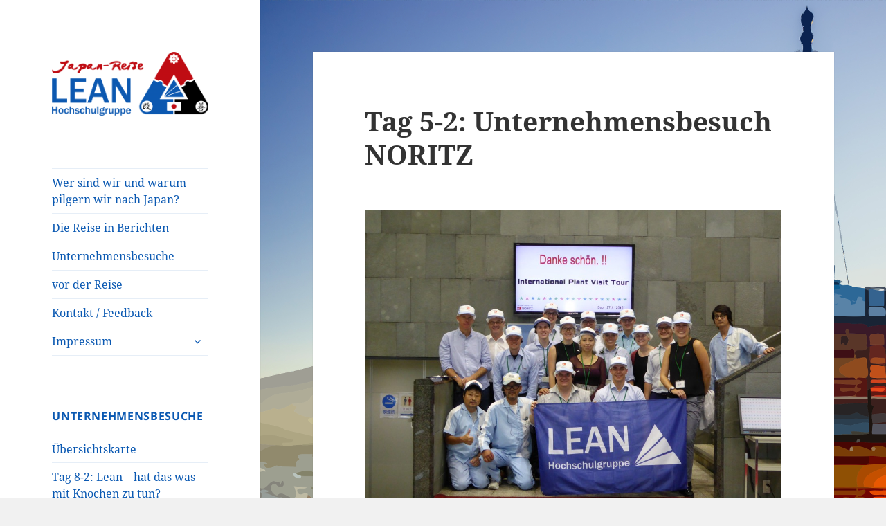

--- FILE ---
content_type: text/html; charset=UTF-8
request_url: http://studienreise.lean-hsg.de/archive/199
body_size: 57728
content:
<!DOCTYPE html>
<html lang="de" class="no-js">
<head>
	<meta charset="UTF-8">
	<meta name="viewport" content="width=device-width, initial-scale=1.0">
	<link rel="profile" href="https://gmpg.org/xfn/11">
	<link rel="pingback" href="http://studienreise.lean-hsg.de/xmlrpc.php">
	<script>(function(html){html.className = html.className.replace(/\bno-js\b/,'js')})(document.documentElement);</script>
<title>Tag 5-2: Unternehmensbesuch NORITZ &#8211; Japan-Reise der LEAN Hochschulgruppe e.V.</title>
<meta name='robots' content='max-image-preview:large' />
	<style>img:is([sizes="auto" i], [sizes^="auto," i]) { contain-intrinsic-size: 3000px 1500px }</style>
	<link rel="alternate" type="application/rss+xml" title="Japan-Reise der LEAN Hochschulgruppe e.V. &raquo; Feed" href="http://studienreise.lean-hsg.de/feed" />
<link rel="alternate" type="application/rss+xml" title="Japan-Reise der LEAN Hochschulgruppe e.V. &raquo; Kommentar-Feed" href="http://studienreise.lean-hsg.de/comments/feed" />
<link rel="alternate" type="application/rss+xml" title="Japan-Reise der LEAN Hochschulgruppe e.V. &raquo; Tag 5-2: Unternehmensbesuch NORITZ-Kommentar-Feed" href="http://studienreise.lean-hsg.de/archive/199/feed" />
<script>
window._wpemojiSettings = {"baseUrl":"https:\/\/s.w.org\/images\/core\/emoji\/16.0.1\/72x72\/","ext":".png","svgUrl":"https:\/\/s.w.org\/images\/core\/emoji\/16.0.1\/svg\/","svgExt":".svg","source":{"concatemoji":"http:\/\/studienreise.lean-hsg.de\/wp-includes\/js\/wp-emoji-release.min.js?ver=6.8.3"}};
/*! This file is auto-generated */
!function(s,n){var o,i,e;function c(e){try{var t={supportTests:e,timestamp:(new Date).valueOf()};sessionStorage.setItem(o,JSON.stringify(t))}catch(e){}}function p(e,t,n){e.clearRect(0,0,e.canvas.width,e.canvas.height),e.fillText(t,0,0);var t=new Uint32Array(e.getImageData(0,0,e.canvas.width,e.canvas.height).data),a=(e.clearRect(0,0,e.canvas.width,e.canvas.height),e.fillText(n,0,0),new Uint32Array(e.getImageData(0,0,e.canvas.width,e.canvas.height).data));return t.every(function(e,t){return e===a[t]})}function u(e,t){e.clearRect(0,0,e.canvas.width,e.canvas.height),e.fillText(t,0,0);for(var n=e.getImageData(16,16,1,1),a=0;a<n.data.length;a++)if(0!==n.data[a])return!1;return!0}function f(e,t,n,a){switch(t){case"flag":return n(e,"\ud83c\udff3\ufe0f\u200d\u26a7\ufe0f","\ud83c\udff3\ufe0f\u200b\u26a7\ufe0f")?!1:!n(e,"\ud83c\udde8\ud83c\uddf6","\ud83c\udde8\u200b\ud83c\uddf6")&&!n(e,"\ud83c\udff4\udb40\udc67\udb40\udc62\udb40\udc65\udb40\udc6e\udb40\udc67\udb40\udc7f","\ud83c\udff4\u200b\udb40\udc67\u200b\udb40\udc62\u200b\udb40\udc65\u200b\udb40\udc6e\u200b\udb40\udc67\u200b\udb40\udc7f");case"emoji":return!a(e,"\ud83e\udedf")}return!1}function g(e,t,n,a){var r="undefined"!=typeof WorkerGlobalScope&&self instanceof WorkerGlobalScope?new OffscreenCanvas(300,150):s.createElement("canvas"),o=r.getContext("2d",{willReadFrequently:!0}),i=(o.textBaseline="top",o.font="600 32px Arial",{});return e.forEach(function(e){i[e]=t(o,e,n,a)}),i}function t(e){var t=s.createElement("script");t.src=e,t.defer=!0,s.head.appendChild(t)}"undefined"!=typeof Promise&&(o="wpEmojiSettingsSupports",i=["flag","emoji"],n.supports={everything:!0,everythingExceptFlag:!0},e=new Promise(function(e){s.addEventListener("DOMContentLoaded",e,{once:!0})}),new Promise(function(t){var n=function(){try{var e=JSON.parse(sessionStorage.getItem(o));if("object"==typeof e&&"number"==typeof e.timestamp&&(new Date).valueOf()<e.timestamp+604800&&"object"==typeof e.supportTests)return e.supportTests}catch(e){}return null}();if(!n){if("undefined"!=typeof Worker&&"undefined"!=typeof OffscreenCanvas&&"undefined"!=typeof URL&&URL.createObjectURL&&"undefined"!=typeof Blob)try{var e="postMessage("+g.toString()+"("+[JSON.stringify(i),f.toString(),p.toString(),u.toString()].join(",")+"));",a=new Blob([e],{type:"text/javascript"}),r=new Worker(URL.createObjectURL(a),{name:"wpTestEmojiSupports"});return void(r.onmessage=function(e){c(n=e.data),r.terminate(),t(n)})}catch(e){}c(n=g(i,f,p,u))}t(n)}).then(function(e){for(var t in e)n.supports[t]=e[t],n.supports.everything=n.supports.everything&&n.supports[t],"flag"!==t&&(n.supports.everythingExceptFlag=n.supports.everythingExceptFlag&&n.supports[t]);n.supports.everythingExceptFlag=n.supports.everythingExceptFlag&&!n.supports.flag,n.DOMReady=!1,n.readyCallback=function(){n.DOMReady=!0}}).then(function(){return e}).then(function(){var e;n.supports.everything||(n.readyCallback(),(e=n.source||{}).concatemoji?t(e.concatemoji):e.wpemoji&&e.twemoji&&(t(e.twemoji),t(e.wpemoji)))}))}((window,document),window._wpemojiSettings);
</script>
<style id='wp-emoji-styles-inline-css'>

	img.wp-smiley, img.emoji {
		display: inline !important;
		border: none !important;
		box-shadow: none !important;
		height: 1em !important;
		width: 1em !important;
		margin: 0 0.07em !important;
		vertical-align: -0.1em !important;
		background: none !important;
		padding: 0 !important;
	}
</style>
<link rel='stylesheet' id='wp-block-library-css' href='http://studienreise.lean-hsg.de/wp-includes/css/dist/block-library/style.min.css?ver=6.8.3' media='all' />
<style id='wp-block-library-theme-inline-css'>
.wp-block-audio :where(figcaption){color:#555;font-size:13px;text-align:center}.is-dark-theme .wp-block-audio :where(figcaption){color:#ffffffa6}.wp-block-audio{margin:0 0 1em}.wp-block-code{border:1px solid #ccc;border-radius:4px;font-family:Menlo,Consolas,monaco,monospace;padding:.8em 1em}.wp-block-embed :where(figcaption){color:#555;font-size:13px;text-align:center}.is-dark-theme .wp-block-embed :where(figcaption){color:#ffffffa6}.wp-block-embed{margin:0 0 1em}.blocks-gallery-caption{color:#555;font-size:13px;text-align:center}.is-dark-theme .blocks-gallery-caption{color:#ffffffa6}:root :where(.wp-block-image figcaption){color:#555;font-size:13px;text-align:center}.is-dark-theme :root :where(.wp-block-image figcaption){color:#ffffffa6}.wp-block-image{margin:0 0 1em}.wp-block-pullquote{border-bottom:4px solid;border-top:4px solid;color:currentColor;margin-bottom:1.75em}.wp-block-pullquote cite,.wp-block-pullquote footer,.wp-block-pullquote__citation{color:currentColor;font-size:.8125em;font-style:normal;text-transform:uppercase}.wp-block-quote{border-left:.25em solid;margin:0 0 1.75em;padding-left:1em}.wp-block-quote cite,.wp-block-quote footer{color:currentColor;font-size:.8125em;font-style:normal;position:relative}.wp-block-quote:where(.has-text-align-right){border-left:none;border-right:.25em solid;padding-left:0;padding-right:1em}.wp-block-quote:where(.has-text-align-center){border:none;padding-left:0}.wp-block-quote.is-large,.wp-block-quote.is-style-large,.wp-block-quote:where(.is-style-plain){border:none}.wp-block-search .wp-block-search__label{font-weight:700}.wp-block-search__button{border:1px solid #ccc;padding:.375em .625em}:where(.wp-block-group.has-background){padding:1.25em 2.375em}.wp-block-separator.has-css-opacity{opacity:.4}.wp-block-separator{border:none;border-bottom:2px solid;margin-left:auto;margin-right:auto}.wp-block-separator.has-alpha-channel-opacity{opacity:1}.wp-block-separator:not(.is-style-wide):not(.is-style-dots){width:100px}.wp-block-separator.has-background:not(.is-style-dots){border-bottom:none;height:1px}.wp-block-separator.has-background:not(.is-style-wide):not(.is-style-dots){height:2px}.wp-block-table{margin:0 0 1em}.wp-block-table td,.wp-block-table th{word-break:normal}.wp-block-table :where(figcaption){color:#555;font-size:13px;text-align:center}.is-dark-theme .wp-block-table :where(figcaption){color:#ffffffa6}.wp-block-video :where(figcaption){color:#555;font-size:13px;text-align:center}.is-dark-theme .wp-block-video :where(figcaption){color:#ffffffa6}.wp-block-video{margin:0 0 1em}:root :where(.wp-block-template-part.has-background){margin-bottom:0;margin-top:0;padding:1.25em 2.375em}
</style>
<style id='classic-theme-styles-inline-css'>
/*! This file is auto-generated */
.wp-block-button__link{color:#fff;background-color:#32373c;border-radius:9999px;box-shadow:none;text-decoration:none;padding:calc(.667em + 2px) calc(1.333em + 2px);font-size:1.125em}.wp-block-file__button{background:#32373c;color:#fff;text-decoration:none}
</style>
<style id='global-styles-inline-css'>
:root{--wp--preset--aspect-ratio--square: 1;--wp--preset--aspect-ratio--4-3: 4/3;--wp--preset--aspect-ratio--3-4: 3/4;--wp--preset--aspect-ratio--3-2: 3/2;--wp--preset--aspect-ratio--2-3: 2/3;--wp--preset--aspect-ratio--16-9: 16/9;--wp--preset--aspect-ratio--9-16: 9/16;--wp--preset--color--black: #000000;--wp--preset--color--cyan-bluish-gray: #abb8c3;--wp--preset--color--white: #fff;--wp--preset--color--pale-pink: #f78da7;--wp--preset--color--vivid-red: #cf2e2e;--wp--preset--color--luminous-vivid-orange: #ff6900;--wp--preset--color--luminous-vivid-amber: #fcb900;--wp--preset--color--light-green-cyan: #7bdcb5;--wp--preset--color--vivid-green-cyan: #00d084;--wp--preset--color--pale-cyan-blue: #8ed1fc;--wp--preset--color--vivid-cyan-blue: #0693e3;--wp--preset--color--vivid-purple: #9b51e0;--wp--preset--color--dark-gray: #111;--wp--preset--color--light-gray: #f1f1f1;--wp--preset--color--yellow: #f4ca16;--wp--preset--color--dark-brown: #352712;--wp--preset--color--medium-pink: #e53b51;--wp--preset--color--light-pink: #ffe5d1;--wp--preset--color--dark-purple: #2e2256;--wp--preset--color--purple: #674970;--wp--preset--color--blue-gray: #22313f;--wp--preset--color--bright-blue: #55c3dc;--wp--preset--color--light-blue: #e9f2f9;--wp--preset--gradient--vivid-cyan-blue-to-vivid-purple: linear-gradient(135deg,rgba(6,147,227,1) 0%,rgb(155,81,224) 100%);--wp--preset--gradient--light-green-cyan-to-vivid-green-cyan: linear-gradient(135deg,rgb(122,220,180) 0%,rgb(0,208,130) 100%);--wp--preset--gradient--luminous-vivid-amber-to-luminous-vivid-orange: linear-gradient(135deg,rgba(252,185,0,1) 0%,rgba(255,105,0,1) 100%);--wp--preset--gradient--luminous-vivid-orange-to-vivid-red: linear-gradient(135deg,rgba(255,105,0,1) 0%,rgb(207,46,46) 100%);--wp--preset--gradient--very-light-gray-to-cyan-bluish-gray: linear-gradient(135deg,rgb(238,238,238) 0%,rgb(169,184,195) 100%);--wp--preset--gradient--cool-to-warm-spectrum: linear-gradient(135deg,rgb(74,234,220) 0%,rgb(151,120,209) 20%,rgb(207,42,186) 40%,rgb(238,44,130) 60%,rgb(251,105,98) 80%,rgb(254,248,76) 100%);--wp--preset--gradient--blush-light-purple: linear-gradient(135deg,rgb(255,206,236) 0%,rgb(152,150,240) 100%);--wp--preset--gradient--blush-bordeaux: linear-gradient(135deg,rgb(254,205,165) 0%,rgb(254,45,45) 50%,rgb(107,0,62) 100%);--wp--preset--gradient--luminous-dusk: linear-gradient(135deg,rgb(255,203,112) 0%,rgb(199,81,192) 50%,rgb(65,88,208) 100%);--wp--preset--gradient--pale-ocean: linear-gradient(135deg,rgb(255,245,203) 0%,rgb(182,227,212) 50%,rgb(51,167,181) 100%);--wp--preset--gradient--electric-grass: linear-gradient(135deg,rgb(202,248,128) 0%,rgb(113,206,126) 100%);--wp--preset--gradient--midnight: linear-gradient(135deg,rgb(2,3,129) 0%,rgb(40,116,252) 100%);--wp--preset--gradient--dark-gray-gradient-gradient: linear-gradient(90deg, rgba(17,17,17,1) 0%, rgba(42,42,42,1) 100%);--wp--preset--gradient--light-gray-gradient: linear-gradient(90deg, rgba(241,241,241,1) 0%, rgba(215,215,215,1) 100%);--wp--preset--gradient--white-gradient: linear-gradient(90deg, rgba(255,255,255,1) 0%, rgba(230,230,230,1) 100%);--wp--preset--gradient--yellow-gradient: linear-gradient(90deg, rgba(244,202,22,1) 0%, rgba(205,168,10,1) 100%);--wp--preset--gradient--dark-brown-gradient: linear-gradient(90deg, rgba(53,39,18,1) 0%, rgba(91,67,31,1) 100%);--wp--preset--gradient--medium-pink-gradient: linear-gradient(90deg, rgba(229,59,81,1) 0%, rgba(209,28,51,1) 100%);--wp--preset--gradient--light-pink-gradient: linear-gradient(90deg, rgba(255,229,209,1) 0%, rgba(255,200,158,1) 100%);--wp--preset--gradient--dark-purple-gradient: linear-gradient(90deg, rgba(46,34,86,1) 0%, rgba(66,48,123,1) 100%);--wp--preset--gradient--purple-gradient: linear-gradient(90deg, rgba(103,73,112,1) 0%, rgba(131,93,143,1) 100%);--wp--preset--gradient--blue-gray-gradient: linear-gradient(90deg, rgba(34,49,63,1) 0%, rgba(52,75,96,1) 100%);--wp--preset--gradient--bright-blue-gradient: linear-gradient(90deg, rgba(85,195,220,1) 0%, rgba(43,180,211,1) 100%);--wp--preset--gradient--light-blue-gradient: linear-gradient(90deg, rgba(233,242,249,1) 0%, rgba(193,218,238,1) 100%);--wp--preset--font-size--small: 13px;--wp--preset--font-size--medium: 20px;--wp--preset--font-size--large: 36px;--wp--preset--font-size--x-large: 42px;--wp--preset--spacing--20: 0.44rem;--wp--preset--spacing--30: 0.67rem;--wp--preset--spacing--40: 1rem;--wp--preset--spacing--50: 1.5rem;--wp--preset--spacing--60: 2.25rem;--wp--preset--spacing--70: 3.38rem;--wp--preset--spacing--80: 5.06rem;--wp--preset--shadow--natural: 6px 6px 9px rgba(0, 0, 0, 0.2);--wp--preset--shadow--deep: 12px 12px 50px rgba(0, 0, 0, 0.4);--wp--preset--shadow--sharp: 6px 6px 0px rgba(0, 0, 0, 0.2);--wp--preset--shadow--outlined: 6px 6px 0px -3px rgba(255, 255, 255, 1), 6px 6px rgba(0, 0, 0, 1);--wp--preset--shadow--crisp: 6px 6px 0px rgba(0, 0, 0, 1);}:where(.is-layout-flex){gap: 0.5em;}:where(.is-layout-grid){gap: 0.5em;}body .is-layout-flex{display: flex;}.is-layout-flex{flex-wrap: wrap;align-items: center;}.is-layout-flex > :is(*, div){margin: 0;}body .is-layout-grid{display: grid;}.is-layout-grid > :is(*, div){margin: 0;}:where(.wp-block-columns.is-layout-flex){gap: 2em;}:where(.wp-block-columns.is-layout-grid){gap: 2em;}:where(.wp-block-post-template.is-layout-flex){gap: 1.25em;}:where(.wp-block-post-template.is-layout-grid){gap: 1.25em;}.has-black-color{color: var(--wp--preset--color--black) !important;}.has-cyan-bluish-gray-color{color: var(--wp--preset--color--cyan-bluish-gray) !important;}.has-white-color{color: var(--wp--preset--color--white) !important;}.has-pale-pink-color{color: var(--wp--preset--color--pale-pink) !important;}.has-vivid-red-color{color: var(--wp--preset--color--vivid-red) !important;}.has-luminous-vivid-orange-color{color: var(--wp--preset--color--luminous-vivid-orange) !important;}.has-luminous-vivid-amber-color{color: var(--wp--preset--color--luminous-vivid-amber) !important;}.has-light-green-cyan-color{color: var(--wp--preset--color--light-green-cyan) !important;}.has-vivid-green-cyan-color{color: var(--wp--preset--color--vivid-green-cyan) !important;}.has-pale-cyan-blue-color{color: var(--wp--preset--color--pale-cyan-blue) !important;}.has-vivid-cyan-blue-color{color: var(--wp--preset--color--vivid-cyan-blue) !important;}.has-vivid-purple-color{color: var(--wp--preset--color--vivid-purple) !important;}.has-black-background-color{background-color: var(--wp--preset--color--black) !important;}.has-cyan-bluish-gray-background-color{background-color: var(--wp--preset--color--cyan-bluish-gray) !important;}.has-white-background-color{background-color: var(--wp--preset--color--white) !important;}.has-pale-pink-background-color{background-color: var(--wp--preset--color--pale-pink) !important;}.has-vivid-red-background-color{background-color: var(--wp--preset--color--vivid-red) !important;}.has-luminous-vivid-orange-background-color{background-color: var(--wp--preset--color--luminous-vivid-orange) !important;}.has-luminous-vivid-amber-background-color{background-color: var(--wp--preset--color--luminous-vivid-amber) !important;}.has-light-green-cyan-background-color{background-color: var(--wp--preset--color--light-green-cyan) !important;}.has-vivid-green-cyan-background-color{background-color: var(--wp--preset--color--vivid-green-cyan) !important;}.has-pale-cyan-blue-background-color{background-color: var(--wp--preset--color--pale-cyan-blue) !important;}.has-vivid-cyan-blue-background-color{background-color: var(--wp--preset--color--vivid-cyan-blue) !important;}.has-vivid-purple-background-color{background-color: var(--wp--preset--color--vivid-purple) !important;}.has-black-border-color{border-color: var(--wp--preset--color--black) !important;}.has-cyan-bluish-gray-border-color{border-color: var(--wp--preset--color--cyan-bluish-gray) !important;}.has-white-border-color{border-color: var(--wp--preset--color--white) !important;}.has-pale-pink-border-color{border-color: var(--wp--preset--color--pale-pink) !important;}.has-vivid-red-border-color{border-color: var(--wp--preset--color--vivid-red) !important;}.has-luminous-vivid-orange-border-color{border-color: var(--wp--preset--color--luminous-vivid-orange) !important;}.has-luminous-vivid-amber-border-color{border-color: var(--wp--preset--color--luminous-vivid-amber) !important;}.has-light-green-cyan-border-color{border-color: var(--wp--preset--color--light-green-cyan) !important;}.has-vivid-green-cyan-border-color{border-color: var(--wp--preset--color--vivid-green-cyan) !important;}.has-pale-cyan-blue-border-color{border-color: var(--wp--preset--color--pale-cyan-blue) !important;}.has-vivid-cyan-blue-border-color{border-color: var(--wp--preset--color--vivid-cyan-blue) !important;}.has-vivid-purple-border-color{border-color: var(--wp--preset--color--vivid-purple) !important;}.has-vivid-cyan-blue-to-vivid-purple-gradient-background{background: var(--wp--preset--gradient--vivid-cyan-blue-to-vivid-purple) !important;}.has-light-green-cyan-to-vivid-green-cyan-gradient-background{background: var(--wp--preset--gradient--light-green-cyan-to-vivid-green-cyan) !important;}.has-luminous-vivid-amber-to-luminous-vivid-orange-gradient-background{background: var(--wp--preset--gradient--luminous-vivid-amber-to-luminous-vivid-orange) !important;}.has-luminous-vivid-orange-to-vivid-red-gradient-background{background: var(--wp--preset--gradient--luminous-vivid-orange-to-vivid-red) !important;}.has-very-light-gray-to-cyan-bluish-gray-gradient-background{background: var(--wp--preset--gradient--very-light-gray-to-cyan-bluish-gray) !important;}.has-cool-to-warm-spectrum-gradient-background{background: var(--wp--preset--gradient--cool-to-warm-spectrum) !important;}.has-blush-light-purple-gradient-background{background: var(--wp--preset--gradient--blush-light-purple) !important;}.has-blush-bordeaux-gradient-background{background: var(--wp--preset--gradient--blush-bordeaux) !important;}.has-luminous-dusk-gradient-background{background: var(--wp--preset--gradient--luminous-dusk) !important;}.has-pale-ocean-gradient-background{background: var(--wp--preset--gradient--pale-ocean) !important;}.has-electric-grass-gradient-background{background: var(--wp--preset--gradient--electric-grass) !important;}.has-midnight-gradient-background{background: var(--wp--preset--gradient--midnight) !important;}.has-small-font-size{font-size: var(--wp--preset--font-size--small) !important;}.has-medium-font-size{font-size: var(--wp--preset--font-size--medium) !important;}.has-large-font-size{font-size: var(--wp--preset--font-size--large) !important;}.has-x-large-font-size{font-size: var(--wp--preset--font-size--x-large) !important;}
:where(.wp-block-post-template.is-layout-flex){gap: 1.25em;}:where(.wp-block-post-template.is-layout-grid){gap: 1.25em;}
:where(.wp-block-columns.is-layout-flex){gap: 2em;}:where(.wp-block-columns.is-layout-grid){gap: 2em;}
:root :where(.wp-block-pullquote){font-size: 1.5em;line-height: 1.6;}
</style>
<link rel='stylesheet' id='twentyfifteen-fonts-css' href='http://studienreise.lean-hsg.de/wp-content/themes/twentyfifteen/assets/fonts/noto-sans-plus-noto-serif-plus-inconsolata.css?ver=20230328' media='all' />
<link rel='stylesheet' id='genericons-css' href='http://studienreise.lean-hsg.de/wp-content/themes/twentyfifteen/genericons/genericons.css?ver=20201026' media='all' />
<link rel='stylesheet' id='twentyfifteen-style-css' href='http://studienreise.lean-hsg.de/wp-content/themes/twentyfifteen/style.css?ver=20250415' media='all' />
<style id='twentyfifteen-style-inline-css'>

		/* Custom Sidebar Text Color */
		.site-title a,
		.site-description,
		.secondary-toggle:before {
			color: #0b59b2;
		}

		.site-title a:hover,
		.site-title a:focus {
			color: rgba( 11, 89, 178, 0.7);
		}

		.secondary-toggle {
			border-color: rgba( 11, 89, 178, 0.1);
		}

		.secondary-toggle:hover,
		.secondary-toggle:focus {
			border-color: rgba( 11, 89, 178, 0.3);
		}

		.site-title a {
			outline-color: rgba( 11, 89, 178, 0.3);
		}

		@media screen and (min-width: 59.6875em) {
			.secondary a,
			.dropdown-toggle:after,
			.widget-title,
			.widget blockquote cite,
			.widget blockquote small {
				color: #0b59b2;
			}

			.widget button,
			.widget input[type="button"],
			.widget input[type="reset"],
			.widget input[type="submit"],
			.widget_calendar tbody a {
				background-color: #0b59b2;
			}

			.textwidget a {
				border-color: #0b59b2;
			}

			.secondary a:hover,
			.secondary a:focus,
			.main-navigation .menu-item-description,
			.widget,
			.widget blockquote,
			.widget .wp-caption-text,
			.widget .gallery-caption {
				color: rgba( 11, 89, 178, 0.7);
			}

			.widget button:hover,
			.widget button:focus,
			.widget input[type="button"]:hover,
			.widget input[type="button"]:focus,
			.widget input[type="reset"]:hover,
			.widget input[type="reset"]:focus,
			.widget input[type="submit"]:hover,
			.widget input[type="submit"]:focus,
			.widget_calendar tbody a:hover,
			.widget_calendar tbody a:focus {
				background-color: rgba( 11, 89, 178, 0.7);
			}

			.widget blockquote {
				border-color: rgba( 11, 89, 178, 0.7);
			}

			.main-navigation ul,
			.main-navigation li,
			.secondary-toggle,
			.widget input,
			.widget textarea,
			.widget table,
			.widget th,
			.widget td,
			.widget pre,
			.widget li,
			.widget_categories .children,
			.widget_nav_menu .sub-menu,
			.widget_pages .children,
			.widget abbr[title] {
				border-color: rgba( 11, 89, 178, 0.1);
			}

			.dropdown-toggle:hover,
			.dropdown-toggle:focus,
			.widget hr {
				background-color: rgba( 11, 89, 178, 0.1);
			}

			.widget input:focus,
			.widget textarea:focus {
				border-color: rgba( 11, 89, 178, 0.3);
			}

			.sidebar a:focus,
			.dropdown-toggle:focus {
				outline-color: rgba( 11, 89, 178, 0.3);
			}
		}
	
</style>
<link rel='stylesheet' id='twentyfifteen-block-style-css' href='http://studienreise.lean-hsg.de/wp-content/themes/twentyfifteen/css/blocks.css?ver=20240715' media='all' />
<script src="http://studienreise.lean-hsg.de/wp-includes/js/jquery/jquery.min.js?ver=3.7.1" id="jquery-core-js"></script>
<script src="http://studienreise.lean-hsg.de/wp-includes/js/jquery/jquery-migrate.min.js?ver=3.4.1" id="jquery-migrate-js"></script>
<script id="twentyfifteen-script-js-extra">
var screenReaderText = {"expand":"<span class=\"screen-reader-text\">Untermen\u00fc \u00f6ffnen<\/span>","collapse":"<span class=\"screen-reader-text\">Untermen\u00fc schlie\u00dfen<\/span>"};
</script>
<script src="http://studienreise.lean-hsg.de/wp-content/themes/twentyfifteen/js/functions.js?ver=20250303" id="twentyfifteen-script-js" defer data-wp-strategy="defer"></script>
<link rel="https://api.w.org/" href="http://studienreise.lean-hsg.de/wp-json/" /><link rel="alternate" title="JSON" type="application/json" href="http://studienreise.lean-hsg.de/wp-json/wp/v2/posts/199" /><link rel="EditURI" type="application/rsd+xml" title="RSD" href="http://studienreise.lean-hsg.de/xmlrpc.php?rsd" />
<meta name="generator" content="WordPress 6.8.3" />
<link rel="canonical" href="http://studienreise.lean-hsg.de/archive/199" />
<link rel='shortlink' href='http://studienreise.lean-hsg.de/?p=199' />
<link rel="alternate" title="oEmbed (JSON)" type="application/json+oembed" href="http://studienreise.lean-hsg.de/wp-json/oembed/1.0/embed?url=http%3A%2F%2Fstudienreise.lean-hsg.de%2Farchive%2F199" />
<link rel="alternate" title="oEmbed (XML)" type="text/xml+oembed" href="http://studienreise.lean-hsg.de/wp-json/oembed/1.0/embed?url=http%3A%2F%2Fstudienreise.lean-hsg.de%2Farchive%2F199&#038;format=xml" />
		<style type="text/css" id="twentyfifteen-header-css">
				.site-header {
			padding-top: 14px;
			padding-bottom: 14px;
		}

		.site-branding {
			min-height: 42px;
		}

		@media screen and (min-width: 46.25em) {
			.site-header {
				padding-top: 21px;
				padding-bottom: 21px;
			}
			.site-branding {
				min-height: 56px;
			}
		}
		@media screen and (min-width: 55em) {
			.site-header {
				padding-top: 25px;
				padding-bottom: 25px;
			}
			.site-branding {
				min-height: 62px;
			}
		}
		@media screen and (min-width: 59.6875em) {
			.site-header {
				padding-top: 0;
				padding-bottom: 0;
			}
			.site-branding {
				min-height: 0;
			}
		}
					.site-title,
		.site-description {
			clip-path: inset(50%);
			position: absolute;
		}
		</style>
		<style id="custom-background-css">
body.custom-background { background-image: url("http://studienreise.lean-hsg.de/wp-content/uploads/2016/09/Hintergrund_2_klein-e1473323316949.png"); background-position: right top; background-size: auto; background-repeat: no-repeat; background-attachment: fixed; }
</style>
	<link rel="icon" href="http://studienreise.lean-hsg.de/wp-content/uploads/2016/06/cropped-081211-Dreieck_weiß_blau-32x32.png" sizes="32x32" />
<link rel="icon" href="http://studienreise.lean-hsg.de/wp-content/uploads/2016/06/cropped-081211-Dreieck_weiß_blau-192x192.png" sizes="192x192" />
<link rel="apple-touch-icon" href="http://studienreise.lean-hsg.de/wp-content/uploads/2016/06/cropped-081211-Dreieck_weiß_blau-180x180.png" />
<meta name="msapplication-TileImage" content="http://studienreise.lean-hsg.de/wp-content/uploads/2016/06/cropped-081211-Dreieck_weiß_blau-270x270.png" />
</head>

<body class="wp-singular post-template-default single single-post postid-199 single-format-standard custom-background wp-custom-logo wp-embed-responsive wp-theme-twentyfifteen">
<div id="page" class="hfeed site">
	<a class="skip-link screen-reader-text" href="#content">
		Zum Inhalt springen	</a>

	<div id="sidebar" class="sidebar">
		<header id="masthead" class="site-header">
			<div class="site-branding">
				<a href="http://studienreise.lean-hsg.de/" class="custom-logo-link" rel="home"><img width="248" height="101" src="http://studienreise.lean-hsg.de/wp-content/uploads/2016/09/cropped-Japan_Logo_2_mittel_ohneRand.png" class="custom-logo" alt="Japan-Reise der LEAN Hochschulgruppe e.V." decoding="async" /></a>						<p class="site-title"><a href="http://studienreise.lean-hsg.de/" rel="home" >Japan-Reise der LEAN Hochschulgruppe e.V.</a></p>
												<p class="site-description">Auf den Spuren von LEAN in Japan</p>
										<button class="secondary-toggle">Menü und Widgets</button>
			</div><!-- .site-branding -->
		</header><!-- .site-header -->

			<div id="secondary" class="secondary">

					<nav id="site-navigation" class="main-navigation">
				<div class="menu-standard-container"><ul id="menu-standard" class="nav-menu"><li id="menu-item-463" class="menu-item menu-item-type-post_type menu-item-object-post menu-item-463"><a href="http://studienreise.lean-hsg.de/archive/77">Wer sind wir und warum pilgern wir nach Japan?</a></li>
<li id="menu-item-453" class="menu-item menu-item-type-taxonomy menu-item-object-category current-post-ancestor current-menu-parent current-post-parent menu-item-453"><a href="http://studienreise.lean-hsg.de/archive/category/die-reise-in-berichten">Die Reise in Berichten</a></li>
<li id="menu-item-452" class="menu-item menu-item-type-taxonomy menu-item-object-category current-post-ancestor current-menu-parent current-post-parent menu-item-452"><a href="http://studienreise.lean-hsg.de/archive/category/unternehmensbesuche">Unternehmensbesuche</a></li>
<li id="menu-item-454" class="menu-item menu-item-type-taxonomy menu-item-object-category menu-item-454"><a href="http://studienreise.lean-hsg.de/archive/category/vor-der-reise">vor der Reise</a></li>
<li id="menu-item-537" class="menu-item menu-item-type-post_type menu-item-object-page menu-item-537"><a href="http://studienreise.lean-hsg.de/kontakt-feedback">Kontakt / Feedback</a></li>
<li id="menu-item-526" class="menu-item menu-item-type-post_type menu-item-object-page menu-item-has-children menu-item-526"><a href="http://studienreise.lean-hsg.de/impressum">Impressum</a>
<ul class="sub-menu">
	<li id="menu-item-527" class="menu-item menu-item-type-post_type menu-item-object-page menu-item-527"><a href="http://studienreise.lean-hsg.de/impressum/datenschutz">Datenschutz</a></li>
</ul>
</li>
</ul></div>			</nav><!-- .main-navigation -->
		
		
					<div id="widget-area" class="widget-area" role="complementary">
				<aside id="nav_menu-3" class="widget widget_nav_menu"><h2 class="widget-title">Unternehmensbesuche</h2><nav class="menu-unternehmensbesuche-container" aria-label="Unternehmensbesuche"><ul id="menu-unternehmensbesuche" class="menu"><li id="menu-item-507" class="menu-item menu-item-type-post_type menu-item-object-post menu-item-507"><a href="http://studienreise.lean-hsg.de/archive/501">Übersichtskarte</a></li>
<li id="menu-item-378" class="menu-item menu-item-type-post_type menu-item-object-post menu-item-378"><a href="http://studienreise.lean-hsg.de/archive/300">Tag 8-2: Lean – hat das was mit Knochen zu tun?</a></li>
<li id="menu-item-379" class="menu-item menu-item-type-post_type menu-item-object-post menu-item-379"><a href="http://studienreise.lean-hsg.de/archive/264">Tag 8-1: Unternehmensbesuch Toyota Motor Kyushu, Inc., Miyata Plant (Lexus-Montage)</a></li>
<li id="menu-item-380" class="menu-item menu-item-type-post_type menu-item-object-post menu-item-380"><a href="http://studienreise.lean-hsg.de/archive/243">Tag 7: Unternehmensbesuch bei Shimane Fujitsu Co., Ltd.</a></li>
<li id="menu-item-382" class="menu-item menu-item-type-post_type menu-item-object-post menu-item-382"><a href="http://studienreise.lean-hsg.de/archive/227">Tag 6-1: Im Zeichen der Automobilindustrie – Unternehmensbesuch TOYOTA</a></li>
<li id="menu-item-384" class="menu-item menu-item-type-post_type menu-item-object-post current-menu-item menu-item-384"><a href="http://studienreise.lean-hsg.de/archive/199" aria-current="page">Tag 5-2: Unternehmensbesuch NORITZ</a></li>
<li id="menu-item-383" class="menu-item menu-item-type-post_type menu-item-object-post menu-item-383"><a href="http://studienreise.lean-hsg.de/archive/209">Tag 5-1: Unternehmensbesuch bei YAMADA</a></li>
<li id="menu-item-385" class="menu-item menu-item-type-post_type menu-item-object-post menu-item-385"><a href="http://studienreise.lean-hsg.de/archive/172">Tag 4: Der erste Unternehmensbesuch bei SEKISUI HEIM</a></li>
</ul></nav></aside><aside id="nav_menu-5" class="widget widget_nav_menu"><h2 class="widget-title">Die vollständige Reise</h2><nav class="menu-reiseberichte-container" aria-label="Die vollständige Reise"><ul id="menu-reiseberichte" class="menu"><li id="menu-item-464" class="menu-item menu-item-type-post_type menu-item-object-post menu-item-464"><a href="http://studienreise.lean-hsg.de/archive/311">Jede Reise geht zu Ende &#8211; an das Erlebte werden wir jedoch noch lange zurückdenken!</a></li>
<li id="menu-item-466" class="menu-item menu-item-type-post_type menu-item-object-post menu-item-466"><a href="http://studienreise.lean-hsg.de/archive/323">Tokio &#8211; das Moderne Zentrum Japans</a></li>
<li id="menu-item-467" class="menu-item menu-item-type-post_type menu-item-object-post menu-item-467"><a href="http://studienreise.lean-hsg.de/archive/321">Tag 9-18: In Kleingruppen als Touristen durch Japan</a></li>
<li id="menu-item-518" class="menu-item menu-item-type-post_type menu-item-object-post menu-item-518"><a href="http://studienreise.lean-hsg.de/archive/501">Übersichtskarte</a></li>
<li id="menu-item-468" class="menu-item menu-item-type-post_type menu-item-object-post menu-item-468"><a href="http://studienreise.lean-hsg.de/archive/300">Tag 8-2: Lean &#8211; hat das was mit Knochen zu tun?</a></li>
<li id="menu-item-469" class="menu-item menu-item-type-post_type menu-item-object-post menu-item-469"><a href="http://studienreise.lean-hsg.de/archive/264">Tag 8-1: Unternehmensbesuch Toyota Motor Kyushu, Inc., Miyata Plant (Lexus-Montage)</a></li>
<li id="menu-item-470" class="menu-item menu-item-type-post_type menu-item-object-post menu-item-470"><a href="http://studienreise.lean-hsg.de/archive/243">Tag 7: Unternehmensbesuch bei Shimane Fujitsu Co., Ltd.</a></li>
<li id="menu-item-472" class="menu-item menu-item-type-post_type menu-item-object-post menu-item-472"><a href="http://studienreise.lean-hsg.de/archive/227">Tag 6-1: Im Zeichen der Automobilindustrie – Unternehmensbesuch TOYOTA</a></li>
<li id="menu-item-473" class="menu-item menu-item-type-post_type menu-item-object-post menu-item-473"><a href="http://studienreise.lean-hsg.de/archive/209">Tag 5-1: Unternehmensbesuch bei YAMADA</a></li>
<li id="menu-item-474" class="menu-item menu-item-type-post_type menu-item-object-post current-menu-item menu-item-474"><a href="http://studienreise.lean-hsg.de/archive/199" aria-current="page">Tag 5-2: Unternehmensbesuch NORITZ</a></li>
<li id="menu-item-475" class="menu-item menu-item-type-post_type menu-item-object-post menu-item-475"><a href="http://studienreise.lean-hsg.de/archive/172">Tag 4: Der erste Unternehmensbesuch bei SEKISUI HEIM</a></li>
<li id="menu-item-476" class="menu-item menu-item-type-post_type menu-item-object-post menu-item-476"><a href="http://studienreise.lean-hsg.de/archive/170">Tag 3: Ausgiebiger &#8222;Spaziergang&#8220; (17km) durch Kyoto</a></li>
<li id="menu-item-477" class="menu-item menu-item-type-post_type menu-item-object-post menu-item-477"><a href="http://studienreise.lean-hsg.de/archive/164">Tag 2: Sightseeing in Kyoto (Nishiyama) – Kinkakuji und Ryoan-ji Tempel</a></li>
<li id="menu-item-478" class="menu-item menu-item-type-post_type menu-item-object-post menu-item-478"><a href="http://studienreise.lean-hsg.de/archive/153">Tag 1: Ankunft in Osaka – Städtetrip und Osaka Castle</a></li>
<li id="menu-item-479" class="menu-item menu-item-type-post_type menu-item-object-post menu-item-479"><a href="http://studienreise.lean-hsg.de/archive/149">Tag 0: Wir sind angekommen!</a></li>
<li id="menu-item-524" class="menu-item menu-item-type-post_type menu-item-object-page menu-item-524"><a href="http://studienreise.lean-hsg.de/impressum">Impressum</a></li>
<li id="menu-item-535" class="menu-item menu-item-type-post_type menu-item-object-page menu-item-535"><a href="http://studienreise.lean-hsg.de/kontakt-feedback">Kontakt / Feedback</a></li>
</ul></nav></aside><aside id="nav_menu-9" class="widget widget_nav_menu"><h2 class="widget-title">vor der Reise</h2><nav class="menu-vor-der-reise-container" aria-label="vor der Reise"><ul id="menu-vor-der-reise" class="menu"><li id="menu-item-451" class="menu-item menu-item-type-post_type menu-item-object-post menu-item-451"><a href="http://studienreise.lean-hsg.de/archive/145">Tag -1: Packen wir’s an!</a></li>
<li id="menu-item-450" class="menu-item menu-item-type-post_type menu-item-object-post menu-item-450"><a href="http://studienreise.lean-hsg.de/archive/69">Tag -3: Die vielfältige Kultur Japans</a></li>
<li id="menu-item-449" class="menu-item menu-item-type-post_type menu-item-object-post menu-item-449"><a href="http://studienreise.lean-hsg.de/archive/131">Tag -6: Unsere Reiseroute</a></li>
<li id="menu-item-448" class="menu-item menu-item-type-post_type menu-item-object-post menu-item-448"><a href="http://studienreise.lean-hsg.de/archive/77">Wer sind wir und warum pilgern wir nach Japan?</a></li>
<li id="menu-item-447" class="menu-item menu-item-type-post_type menu-item-object-post menu-item-447"><a href="http://studienreise.lean-hsg.de/archive/20">Der Blog geht online</a></li>
<li id="menu-item-525" class="menu-item menu-item-type-post_type menu-item-object-page menu-item-525"><a href="http://studienreise.lean-hsg.de/impressum">Impressum</a></li>
<li id="menu-item-536" class="menu-item menu-item-type-post_type menu-item-object-page menu-item-536"><a href="http://studienreise.lean-hsg.de/kontakt-feedback">Kontakt / Feedback</a></li>
</ul></nav></aside><aside id="tag_cloud-3" class="widget widget_tag_cloud"><h2 class="widget-title">Schlagwörter</h2><nav aria-label="Schlagwörter"><div class="tagcloud"><ul class='wp-tag-cloud' role='list'>
	<li><a href="http://studienreise.lean-hsg.de/archive/tag/5s" class="tag-cloud-link tag-link-16 tag-link-position-1" style="font-size: 8pt;" aria-label="5S (1 Eintrag)">5S</a></li>
	<li><a href="http://studienreise.lean-hsg.de/archive/tag/abschluss-der-reise" class="tag-cloud-link tag-link-29 tag-link-position-2" style="font-size: 8pt;" aria-label="Abschluss der Reise (1 Eintrag)">Abschluss der Reise</a></li>
	<li><a href="http://studienreise.lean-hsg.de/archive/tag/allgemein" class="tag-cloud-link tag-link-8 tag-link-position-3" style="font-size: 8pt;" aria-label="Allgemein (1 Eintrag)">Allgemein</a></li>
	<li><a href="http://studienreise.lean-hsg.de/archive/tag/ankunft" class="tag-cloud-link tag-link-46 tag-link-position-4" style="font-size: 8pt;" aria-label="Ankunft (1 Eintrag)">Ankunft</a></li>
	<li><a href="http://studienreise.lean-hsg.de/archive/tag/attraktionen-japans" class="tag-cloud-link tag-link-35 tag-link-position-5" style="font-size: 8pt;" aria-label="Attraktionen Japans (1 Eintrag)">Attraktionen Japans</a></li>
	<li><a href="http://studienreise.lean-hsg.de/archive/tag/auftragsfertiger" class="tag-cloud-link tag-link-53 tag-link-position-6" style="font-size: 8pt;" aria-label="Auftragsfertiger (1 Eintrag)">Auftragsfertiger</a></li>
	<li><a href="http://studienreise.lean-hsg.de/archive/tag/automatisierung" class="tag-cloud-link tag-link-23 tag-link-position-7" style="font-size: 16.4pt;" aria-label="Automatisierung (2 Einträge)">Automatisierung</a></li>
	<li><a href="http://studienreise.lean-hsg.de/archive/tag/automobilwerk" class="tag-cloud-link tag-link-48 tag-link-position-8" style="font-size: 8pt;" aria-label="Automobilwerk (1 Eintrag)">Automobilwerk</a></li>
	<li><a href="http://studienreise.lean-hsg.de/archive/tag/danksagung" class="tag-cloud-link tag-link-31 tag-link-position-9" style="font-size: 8pt;" aria-label="Danksagung (1 Eintrag)">Danksagung</a></li>
	<li><a href="http://studienreise.lean-hsg.de/archive/tag/elektronik-produktion" class="tag-cloud-link tag-link-47 tag-link-position-10" style="font-size: 8pt;" aria-label="Elektronik-Produktion (1 Eintrag)">Elektronik-Produktion</a></li>
	<li><a href="http://studienreise.lean-hsg.de/archive/tag/fertighaus" class="tag-cloud-link tag-link-49 tag-link-position-11" style="font-size: 8pt;" aria-label="Fertighaus (1 Eintrag)">Fertighaus</a></li>
	<li><a href="http://studienreise.lean-hsg.de/archive/tag/fliessproduktion" class="tag-cloud-link tag-link-51 tag-link-position-12" style="font-size: 8pt;" aria-label="Fließproduktion (1 Eintrag)">Fließproduktion</a></li>
	<li><a href="http://studienreise.lean-hsg.de/archive/tag/gesellschaft" class="tag-cloud-link tag-link-11 tag-link-position-13" style="font-size: 8pt;" aria-label="Gesellschaft (1 Eintrag)">Gesellschaft</a></li>
	<li><a href="http://studienreise.lean-hsg.de/archive/tag/hiroshima" class="tag-cloud-link tag-link-40 tag-link-position-14" style="font-size: 8pt;" aria-label="Hiroshima (1 Eintrag)">Hiroshima</a></li>
	<li><a href="http://studienreise.lean-hsg.de/archive/tag/hochschulgruppe" class="tag-cloud-link tag-link-13 tag-link-position-15" style="font-size: 8pt;" aria-label="Hochschulgruppe (1 Eintrag)">Hochschulgruppe</a></li>
	<li><a href="http://studienreise.lean-hsg.de/archive/tag/industrie-4-0" class="tag-cloud-link tag-link-22 tag-link-position-16" style="font-size: 22pt;" aria-label="Industrie 4.0 (3 Einträge)">Industrie 4.0</a></li>
	<li><a href="http://studienreise.lean-hsg.de/archive/tag/kagoshima" class="tag-cloud-link tag-link-41 tag-link-position-17" style="font-size: 8pt;" aria-label="Kagoshima (1 Eintrag)">Kagoshima</a></li>
	<li><a href="http://studienreise.lean-hsg.de/archive/tag/karte" class="tag-cloud-link tag-link-60 tag-link-position-18" style="font-size: 8pt;" aria-label="Karte (1 Eintrag)">Karte</a></li>
	<li><a href="http://studienreise.lean-hsg.de/archive/tag/kleinbetrieb" class="tag-cloud-link tag-link-52 tag-link-position-19" style="font-size: 8pt;" aria-label="Kleinbetrieb (1 Eintrag)">Kleinbetrieb</a></li>
	<li><a href="http://studienreise.lean-hsg.de/archive/tag/kultur" class="tag-cloud-link tag-link-10 tag-link-position-20" style="font-size: 8pt;" aria-label="Kultur (1 Eintrag)">Kultur</a></li>
	<li><a href="http://studienreise.lean-hsg.de/archive/tag/kyoto" class="tag-cloud-link tag-link-42 tag-link-position-21" style="font-size: 22pt;" aria-label="Kyoto (3 Einträge)">Kyoto</a></li>
	<li><a href="http://studienreise.lean-hsg.de/archive/tag/landschaft" class="tag-cloud-link tag-link-34 tag-link-position-22" style="font-size: 8pt;" aria-label="Landschaft (1 Eintrag)">Landschaft</a></li>
	<li><a href="http://studienreise.lean-hsg.de/archive/tag/lean-philosophie" class="tag-cloud-link tag-link-30 tag-link-position-23" style="font-size: 8pt;" aria-label="Lean-Philosophie (1 Eintrag)">Lean-Philosophie</a></li>
	<li><a href="http://studienreise.lean-hsg.de/archive/tag/lean-erkenntnisse" class="tag-cloud-link tag-link-64 tag-link-position-24" style="font-size: 8pt;" aria-label="Lean Erkenntnisse (1 Eintrag)">Lean Erkenntnisse</a></li>
	<li><a href="http://studienreise.lean-hsg.de/archive/tag/montage" class="tag-cloud-link tag-link-26 tag-link-position-25" style="font-size: 16.4pt;" aria-label="Montage (2 Einträge)">Montage</a></li>
	<li><a href="http://studienreise.lean-hsg.de/archive/tag/nikko" class="tag-cloud-link tag-link-39 tag-link-position-26" style="font-size: 8pt;" aria-label="Nikko (1 Eintrag)">Nikko</a></li>
	<li><a href="http://studienreise.lean-hsg.de/archive/tag/oem" class="tag-cloud-link tag-link-25 tag-link-position-27" style="font-size: 16.4pt;" aria-label="OEM (2 Einträge)">OEM</a></li>
	<li><a href="http://studienreise.lean-hsg.de/archive/tag/osaka" class="tag-cloud-link tag-link-57 tag-link-position-28" style="font-size: 8pt;" aria-label="Osaka (1 Eintrag)">Osaka</a></li>
	<li><a href="http://studienreise.lean-hsg.de/archive/tag/packen" class="tag-cloud-link tag-link-58 tag-link-position-29" style="font-size: 8pt;" aria-label="Packen (1 Eintrag)">Packen</a></li>
	<li><a href="http://studienreise.lean-hsg.de/archive/tag/produktion" class="tag-cloud-link tag-link-65 tag-link-position-30" style="font-size: 8pt;" aria-label="Produktion (1 Eintrag)">Produktion</a></li>
	<li><a href="http://studienreise.lean-hsg.de/archive/tag/projektidee" class="tag-cloud-link tag-link-14 tag-link-position-31" style="font-size: 8pt;" aria-label="Projektidee (1 Eintrag)">Projektidee</a></li>
	<li><a href="http://studienreise.lean-hsg.de/archive/tag/reflektion" class="tag-cloud-link tag-link-62 tag-link-position-32" style="font-size: 8pt;" aria-label="Reflektion (1 Eintrag)">Reflektion</a></li>
	<li><a href="http://studienreise.lean-hsg.de/archive/tag/reiseroute" class="tag-cloud-link tag-link-12 tag-link-position-33" style="font-size: 16.4pt;" aria-label="Reiseroute (2 Einträge)">Reiseroute</a></li>
	<li><a href="http://studienreise.lean-hsg.de/archive/tag/sensei" class="tag-cloud-link tag-link-27 tag-link-position-34" style="font-size: 8pt;" aria-label="Sensei (1 Eintrag)">Sensei</a></li>
	<li><a href="http://studienreise.lean-hsg.de/archive/tag/sightseeing" class="tag-cloud-link tag-link-56 tag-link-position-35" style="font-size: 22pt;" aria-label="Sightseeing (3 Einträge)">Sightseeing</a></li>
	<li><a href="http://studienreise.lean-hsg.de/archive/tag/stahlbau" class="tag-cloud-link tag-link-50 tag-link-position-36" style="font-size: 8pt;" aria-label="Stahlbau (1 Eintrag)">Stahlbau</a></li>
	<li><a href="http://studienreise.lean-hsg.de/archive/tag/studienreise" class="tag-cloud-link tag-link-7 tag-link-position-37" style="font-size: 22pt;" aria-label="Studienreise (3 Einträge)">Studienreise</a></li>
	<li><a href="http://studienreise.lean-hsg.de/archive/tag/tempel" class="tag-cloud-link tag-link-55 tag-link-position-38" style="font-size: 16.4pt;" aria-label="Tempel (2 Einträge)">Tempel</a></li>
	<li><a href="http://studienreise.lean-hsg.de/archive/tag/thematischer-rueckblick" class="tag-cloud-link tag-link-63 tag-link-position-39" style="font-size: 8pt;" aria-label="Thematischer Rückblick (1 Eintrag)">Thematischer Rückblick</a></li>
	<li><a href="http://studienreise.lean-hsg.de/archive/tag/tokio" class="tag-cloud-link tag-link-33 tag-link-position-40" style="font-size: 8pt;" aria-label="Tokio (1 Eintrag)">Tokio</a></li>
	<li><a href="http://studienreise.lean-hsg.de/archive/tag/toyota" class="tag-cloud-link tag-link-18 tag-link-position-41" style="font-size: 22pt;" aria-label="Toyota (3 Einträge)">Toyota</a></li>
	<li><a href="http://studienreise.lean-hsg.de/archive/tag/u-kultur" class="tag-cloud-link tag-link-28 tag-link-position-42" style="font-size: 8pt;" aria-label="U-Kultur (1 Eintrag)">U-Kultur</a></li>
	<li><a href="http://studienreise.lean-hsg.de/archive/tag/unternehmen" class="tag-cloud-link tag-link-61 tag-link-position-43" style="font-size: 16.4pt;" aria-label="Unternehmen (2 Einträge)">Unternehmen</a></li>
	<li><a href="http://studienreise.lean-hsg.de/archive/tag/unternehmenskultur" class="tag-cloud-link tag-link-17 tag-link-position-44" style="font-size: 16.4pt;" aria-label="Unternehmenskultur (2 Einträge)">Unternehmenskultur</a></li>
	<li><a href="http://studienreise.lean-hsg.de/archive/tag/weiterreise-in-kleingruppen" class="tag-cloud-link tag-link-32 tag-link-position-45" style="font-size: 16.4pt;" aria-label="Weiterreise in Kleingruppen (2 Einträge)">Weiterreise in Kleingruppen</a></li>
</ul>
</div>
</nav></aside><aside id="calendar-2" class="widget widget_calendar"><h2 class="widget-title">Kalender</h2><div id="calendar_wrap" class="calendar_wrap"><table id="wp-calendar" class="wp-calendar-table">
	<caption>November 2025</caption>
	<thead>
	<tr>
		<th scope="col" aria-label="Montag">M</th>
		<th scope="col" aria-label="Dienstag">D</th>
		<th scope="col" aria-label="Mittwoch">M</th>
		<th scope="col" aria-label="Donnerstag">D</th>
		<th scope="col" aria-label="Freitag">F</th>
		<th scope="col" aria-label="Samstag">S</th>
		<th scope="col" aria-label="Sonntag">S</th>
	</tr>
	</thead>
	<tbody>
	<tr>
		<td colspan="5" class="pad">&nbsp;</td><td>1</td><td id="today">2</td>
	</tr>
	<tr>
		<td>3</td><td>4</td><td>5</td><td>6</td><td>7</td><td>8</td><td>9</td>
	</tr>
	<tr>
		<td>10</td><td>11</td><td>12</td><td>13</td><td>14</td><td>15</td><td>16</td>
	</tr>
	<tr>
		<td>17</td><td>18</td><td>19</td><td>20</td><td>21</td><td>22</td><td>23</td>
	</tr>
	<tr>
		<td>24</td><td>25</td><td>26</td><td>27</td><td>28</td><td>29</td><td>30</td>
	</tr>
	</tbody>
	</table><nav aria-label="Vorherige und nächste Monate" class="wp-calendar-nav">
		<span class="wp-calendar-nav-prev"><a href="http://studienreise.lean-hsg.de/archive/date/2016/12">&laquo; Dez.</a></span>
		<span class="pad">&nbsp;</span>
		<span class="wp-calendar-nav-next">&nbsp;</span>
	</nav></div></aside>			</div><!-- .widget-area -->
		
	</div><!-- .secondary -->

	</div><!-- .sidebar -->

	<div id="content" class="site-content">

	<div id="primary" class="content-area">
		<main id="main" class="site-main">

		
<article id="post-199" class="post-199 post type-post status-publish format-standard hentry category-die-reise-in-berichten category-unternehmensbesuche tag-automatisierung tag-elektronik-produktion tag-industrie-4-0">
	
	<header class="entry-header">
		<h1 class="entry-title">Tag 5-2: Unternehmensbesuch NORITZ</h1>	</header><!-- .entry-header -->

	<div class="entry-content">
		<figure id="attachment_205" aria-describedby="caption-attachment-205" style="width: 1024px" class="wp-caption aligncenter"><img fetchpriority="high" decoding="async" class="size-full wp-image-205" src="http://studienreise.lean-hsg.de/wp-content/uploads/2016/09/20160927_-3-Medium.jpg" alt="Gruppenbild" width="1024" height="768" srcset="http://studienreise.lean-hsg.de/wp-content/uploads/2016/09/20160927_-3-Medium.jpg 1024w, http://studienreise.lean-hsg.de/wp-content/uploads/2016/09/20160927_-3-Medium-300x225.jpg 300w, http://studienreise.lean-hsg.de/wp-content/uploads/2016/09/20160927_-3-Medium-768x576.jpg 768w" sizes="(max-width: 1024px) 100vw, 1024px" /><figcaption id="caption-attachment-205" class="wp-caption-text">Gruppenbild</figcaption></figure>
<p style="text-align: center;"><strong>&#x1f310; <a href="https://goo.gl/maps/z3QLoycCfJ42" target="_blank">NORITZ (ノーリツ明石本社工場)</a></strong></p>
<p style="text-align: justify;">Nach langer Zugfahrt wurden wir im Ort Akashi von drei Unternehmensvertretern von Noritz herzlich begrüßt. Noritz ist ein Familienunternehmen, welches mit der Fertigung von Heißwassergeräten groß wurde.  In Japan hat die Bäderkultur eine sehr lange Tradition. So wird bis heute vielerorts nicht geduscht, sondern sich zunächst gewaschen um im Anschluss in einem sehr heißen Becken zu entspannen. Ursprünglich waren diese Bäder öffentlich (jap. Sento) und wurden oft durch Thermalquellen beheizt. Dann werden die Bäder als Onsen bezeichnete ( <b>&#x1f310;</b> <a href="https://de.wikipedia.org/wiki/Badekultur#Japanische_Badekultur" target="_blank">Japanische Badekultur</a> ) . Als nach dem zweiten Weltkrieg auch heimische Bäder populär wurden, begann Noritz Geräte zur Wassererhitzung zu fertigen.</p>
<p style="text-align: justify;">Unter unseren Gastgebern waren der Leiter der Produktion von Steuerungseinheiten, der uns durch sein Werk führte. Ebenso der Leiter der Endmontage der Heißwassergeräte.  Zu guter letzt der ehemalige Leiter der KVP-Abteilung, der uns in die Geschichte und die Grundgedanken des Produktionssystems einführte und ebenfalls mit einer enormen Begeisterung alle Fragen beantwortete.</p>
<p style="text-align: justify;">Während in den bisherigen Unternehmen eine Männerdomäne zu erkennen war, trafen wir in der Produktion der Steuerungseinheiten überwiegend Frauen an. Laut unserem Führer seien diese geschickter, fleißiger und ausdauernder.  Schön zu sehen war anschließend in der Endmontage der Heißwassergeräte ein beeindruckend langer Materialfluss. Über 50 Mitarbeiter fertigen in einer Taktzeit von ca. 70 Sekunden mit enger Betreuung von Hanchos (Teamleiter der untersten Stufe) in kleinen Teams von 5-10 Personen. Springender und rennender Weise werden diese ca. 300 mal pro Schicht zu Problemen an die Linie gerufen um diese zu lösen, und als Wichtigstes überhaupt, ihren Ursachen auf den Grund zu gehen. Gegenüber Problemen ist man hier überwiegend positiv eingestellt. Sie sind eine Chance zur Verbesserung!</p>
<p style="text-align: justify;">Das Werk überzeugte durch seine Sauberkeit, einen sehr hohen Grad an Automatisierung, eine Fertigungstiefe von über 90% und nicht zuletzt durch ein freundliches und fröhliches Verhältnis der Führungskräfte zu ihren Mitarbeitern.</p>
<p style="text-align: justify;">In der Oktopus-Region Akashi gehört es sich natürlich eben diesen in allen Variationen zu probieren. Dazu hatten wir beim Abendessen Gelegenheit. Glück für uns, dass sich der ehemalige Leiter der KVP Abteilung, welcher freiberuflicher Berater und gefragter Sensei ist, uns in eins seiner Lieblingsrestaurants begleitete. Bei dem Abendessen bestand noch die Gelegenheit zu tiefergreifenden Fragen, die während des Besuchs untergegangen sind.</p>
<figure id="attachment_230" aria-describedby="caption-attachment-230" style="width: 1500px" class="wp-caption aligncenter"><img decoding="async" class="wp-image-230" src="http://studienreise.lean-hsg.de/wp-content/uploads/2016/09/20160928_Essen.jpg" alt="Beim Abendessen" width="1500" height="1547" srcset="http://studienreise.lean-hsg.de/wp-content/uploads/2016/09/20160928_Essen.jpg 3024w, http://studienreise.lean-hsg.de/wp-content/uploads/2016/09/20160928_Essen-291x300.jpg 291w, http://studienreise.lean-hsg.de/wp-content/uploads/2016/09/20160928_Essen-768x792.jpg 768w, http://studienreise.lean-hsg.de/wp-content/uploads/2016/09/20160928_Essen-993x1024.jpg 993w" sizes="(max-width: 1500px) 100vw, 1500px" /><figcaption id="caption-attachment-230" class="wp-caption-text">Beim Abendessen</figcaption></figure>
<figure id="attachment_204" aria-describedby="caption-attachment-204" style="width: 1366px" class="wp-caption aligncenter"><img decoding="async" class="wp-image-204 size-full" src="http://studienreise.lean-hsg.de/wp-content/uploads/2016/09/5_20160927_-8_Collage-Medium.jpg" width="1366" height="427" srcset="http://studienreise.lean-hsg.de/wp-content/uploads/2016/09/5_20160927_-8_Collage-Medium.jpg 1366w, http://studienreise.lean-hsg.de/wp-content/uploads/2016/09/5_20160927_-8_Collage-Medium-300x94.jpg 300w, http://studienreise.lean-hsg.de/wp-content/uploads/2016/09/5_20160927_-8_Collage-Medium-768x240.jpg 768w, http://studienreise.lean-hsg.de/wp-content/uploads/2016/09/5_20160927_-8_Collage-Medium-1024x320.jpg 1024w" sizes="(max-width: 1366px) 100vw, 1366px" /><figcaption id="caption-attachment-204" class="wp-caption-text">Gemeinsames Abendessen und Trinken</figcaption></figure>
<p style="text-align: justify;">Besonders freute uns die japanische Geselligkeit in einer sehr ausgelassenen Runde erleben zu dürfen. Der Produktionsleiter der Steuerungseinheiten verzichtete für uns darauf den Geburtstag seiner Frau mit ihr zu feiern. Na wenn das nichts bedeutet&#8230;</p>
	</div><!-- .entry-content -->

	
	<footer class="entry-footer">
		<span class="posted-on"><span class="screen-reader-text">Veröffentlicht am </span><a href="http://studienreise.lean-hsg.de/archive/199" rel="bookmark"><time class="entry-date published" datetime="2016-09-28T15:32:17+01:00">September 28, 2016</time><time class="updated" datetime="2016-10-25T12:02:16+01:00">Oktober 25, 2016</time></a></span><span class="byline"><span class="screen-reader-text">Autor </span><span class="author vcard"><a class="url fn n" href="http://studienreise.lean-hsg.de/archive/author/lean_reise">LEAN Reise</a></span></span><span class="cat-links"><span class="screen-reader-text">Kategorien </span><a href="http://studienreise.lean-hsg.de/archive/category/die-reise-in-berichten" rel="category tag">Die Reise in Berichten</a>, <a href="http://studienreise.lean-hsg.de/archive/category/unternehmensbesuche" rel="category tag">Unternehmensbesuche</a></span><span class="tags-links"><span class="screen-reader-text">Schlagwörter </span><a href="http://studienreise.lean-hsg.de/archive/tag/automatisierung" rel="tag">Automatisierung</a>, <a href="http://studienreise.lean-hsg.de/archive/tag/elektronik-produktion" rel="tag">Elektronik-Produktion</a>, <a href="http://studienreise.lean-hsg.de/archive/tag/industrie-4-0" rel="tag">Industrie 4.0</a></span>			</footer><!-- .entry-footer -->

</article><!-- #post-199 -->

<div id="comments" class="comments-area">

	
	
		<div id="respond" class="comment-respond">
		<h3 id="reply-title" class="comment-reply-title">Schreibe einen Kommentar <small><a rel="nofollow" id="cancel-comment-reply-link" href="/archive/199#respond" style="display:none;">Antwort abbrechen</a></small></h3><p class="must-log-in">Du musst <a href="http://studienreise.lean-hsg.de/wp-login.php?redirect_to=http%3A%2F%2Fstudienreise.lean-hsg.de%2Farchive%2F199">angemeldet</a> sein, um einen Kommentar abzugeben.</p>	</div><!-- #respond -->
	
</div><!-- .comments-area -->

	<nav class="navigation post-navigation" aria-label="Beiträge">
		<h2 class="screen-reader-text">Beitrags-Navigation</h2>
		<div class="nav-links"><div class="nav-previous"><a href="http://studienreise.lean-hsg.de/archive/172" rel="prev"><span class="meta-nav" aria-hidden="true">Zurück</span> <span class="screen-reader-text">Vorheriger Beitrag:</span> <span class="post-title">Tag 4: Der erste Unternehmensbesuch bei SEKISUI HEIM</span></a></div><div class="nav-next"><a href="http://studienreise.lean-hsg.de/archive/209" rel="next"><span class="meta-nav" aria-hidden="true">Weiter</span> <span class="screen-reader-text">Nächster Beitrag:</span> <span class="post-title">Tag 5-1: Unternehmensbesuch bei YAMADA</span></a></div></div>
	</nav>
		</main><!-- .site-main -->
	</div><!-- .content-area -->


	</div><!-- .site-content -->

	<footer id="colophon" class="site-footer">
		<div class="site-info">
									<a href="https://de.wordpress.org/" class="imprint">
				Mit Stolz präsentiert von WordPress			</a>
		</div><!-- .site-info -->
	</footer><!-- .site-footer -->

</div><!-- .site -->

<script type="speculationrules">
{"prefetch":[{"source":"document","where":{"and":[{"href_matches":"\/*"},{"not":{"href_matches":["\/wp-*.php","\/wp-admin\/*","\/wp-content\/uploads\/*","\/wp-content\/*","\/wp-content\/plugins\/*","\/wp-content\/themes\/twentyfifteen\/*","\/*\\?(.+)"]}},{"not":{"selector_matches":"a[rel~=\"nofollow\"]"}},{"not":{"selector_matches":".no-prefetch, .no-prefetch a"}}]},"eagerness":"conservative"}]}
</script>
<script src="http://studienreise.lean-hsg.de/wp-includes/js/comment-reply.min.js?ver=6.8.3" id="comment-reply-js" async data-wp-strategy="async"></script>

</body>
</html>
